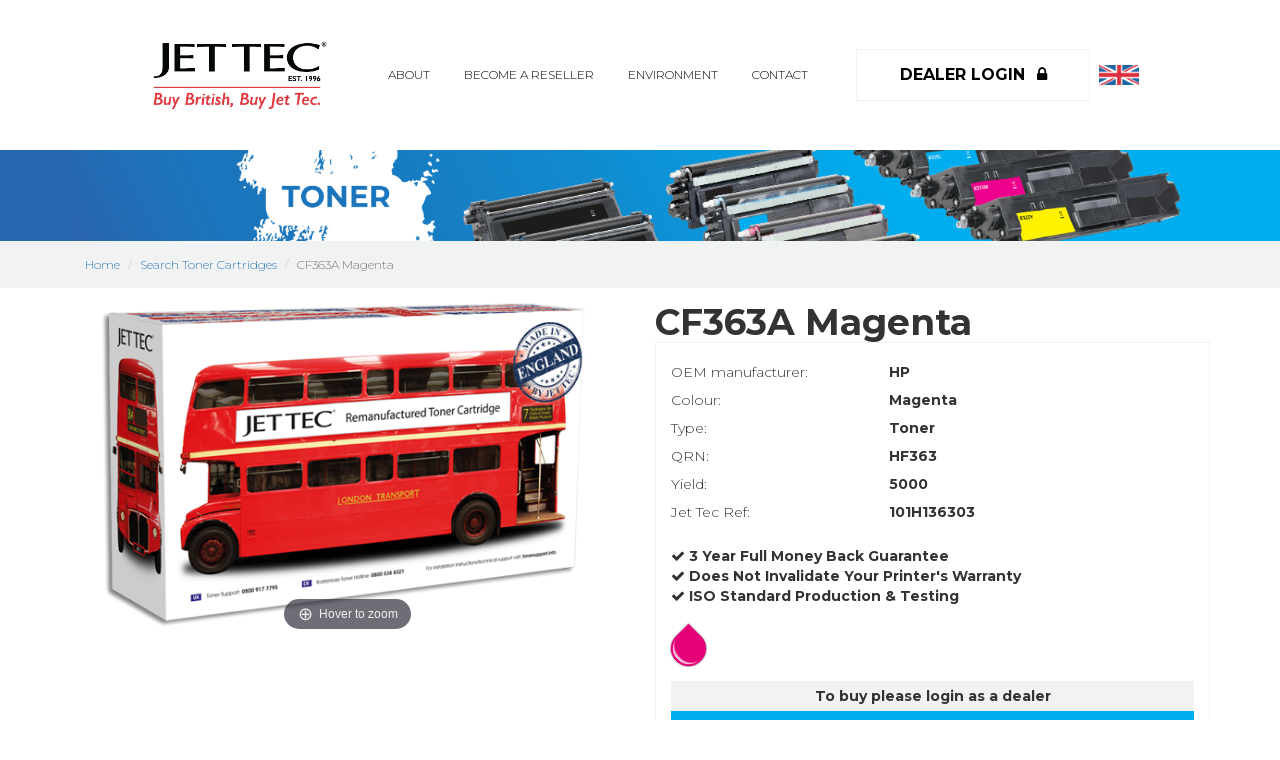

--- FILE ---
content_type: text/html; charset=utf-8
request_url: https://www.jettec.com/product/101h136303
body_size: 4945
content:
<!DOCTYPE html>
<html>
<head>
    <meta charset="utf-8">
    <meta http-equiv="X-UA-Compatible" content="IE=edge">
    <meta name="viewport" content="width=device-width, initial-scale=1">

    <title>CF363A Magenta | Jet Tec</title>

    <link rel="stylesheet" href="https://cdnjs.cloudflare.com/ajax/libs/twitter-bootstrap/3.3.7/css/bootstrap.min.css" integrity="sha256-916EbMg70RQy9LHiGkXzG8hSg9EdNy97GazNG/aiY1w=" crossorigin="anonymous" />
    <link rel="stylesheet" href="https://maxcdn.bootstrapcdn.com/font-awesome/4.7.0/css/font-awesome.min.css">
    <link rel="stylesheet" href="https://cdnjs.cloudflare.com/ajax/libs/Swiper/4.3.5/css/swiper.min.css" integrity="sha256-5txHYF+tGaO7Yzr7e471SDWsWfwva1tRH1oXY5OlQBw=" crossorigin="anonymous" />
    <link href="/Themes/Jettec/content/magiczoomplus/magiczoomplus.css" rel="stylesheet" />
    <link href="https://fonts.googleapis.com/css?family=Montserrat:300,700" rel="stylesheet">
    
    <!-- HTML5 Shim and Respond.js IE8 support of HTML5 elements and media queries -->
    <!-- Leave those next 4 lines if you care about users using IE8 -->
    <!--[if lt IE 9]>
      <script src="https://oss.maxcdn.com/html5shiv/3.7.2/html5shiv.min.js"></script>
      <script src="https://oss.maxcdn.com/respond/1.4.2/respond.min.js"></script>
    <![endif]-->
    <link href="/Themes/Jettec/Content/demo-stylesheet.css" rel="stylesheet" />
    <link rel="apple-touch-icon" sizes="57x57" href="/themes/jettec/content/images/favicons/apple-icon-57x57.png">
    <link rel="apple-touch-icon" sizes="60x60" href="/themes/jettec/content/images/favicons/apple-icon-60x60.png">
    <link rel="apple-touch-icon" sizes="72x72" href="/themes/jettec/content/images/favicons/apple-icon-72x72.png">
    <link rel="apple-touch-icon" sizes="76x76" href="/themes/jettec/content/images/favicons/apple-icon-76x76.png">
    <link rel="apple-touch-icon" sizes="114x114" href="/themes/jettec/content/images/favicons/apple-icon-114x114.png">
    <link rel="apple-touch-icon" sizes="120x120" href="/themes/jettec/content/images/favicons/apple-icon-120x120.png">
    <link rel="apple-touch-icon" sizes="144x144" href="/themes/jettec/content/images/favicons/apple-icon-144x144.png">
    <link rel="apple-touch-icon" sizes="152x152" href="/themes/jettec/content/images/favicons/apple-icon-152x152.png">
    <link rel="apple-touch-icon" sizes="180x180" href="/themes/jettec/content/images/favicons/apple-icon-180x180.png">
    <link rel="icon" type="image/png" sizes="192x192" href="/themes/jettec/content/images/favicons/android-icon-192x192.png">
    <link rel="icon" type="image/png" sizes="32x32" href="/themes/jettec/content/images/favicons/favicon-32x32.png">
    <link rel="icon" type="image/png" sizes="96x96" href="/themes/jettec/content/images/favicons/favicon-96x96.png">
    <link rel="icon" type="image/png" sizes="16x16" href="/themes/jettec/content/images/favicons/favicon-16x16.png">
    <link rel="manifest" href="/themes/jettec/content/images/favicons/manifest.json">
    <meta name="msapplication-TileColor" content="#ffffff">
    <meta name="msapplication-TileImage" content="/themes/jettec/content/images/favicons/ms-icon-144x144.png">
    <meta name="theme-color" content="#ffffff">
    
	<style>
	[id^="crMz"] {height: 0;}
	</style>
</head>
<body>
    <nav class="navbar navbar-default">
        <div class="container-fluid">
            <div class="navbar-container">

                <!-- Brand and toggle get grouped for better mobile display -->
                <div class="navbar-header header-blocks logo-block">
                    <a class="navbar-brand" href="/">
                        <img src="/Themes/Jettec/Content/images/template/logo.png" alt="Jet Tec" class="img-responsive logo" />
                    </a>



                </div>
                <div class="hamburger visible-sm visible-xs" id="hamburger-menu">
                    <i class="fa fa-bars fa-2x" aria-hidden="true"></i>
                </div>
                <!-- Collect the nav links, forms, and other content for toggling -->
                <div class="navbar-collapse text-center" id="bs-example-navbar-collapse-1">
                    <ul class="nav navbar-nav centre-fix " id="hamburger-menu-list">
                        <!--<li><a href="#" class="will-blur">Home</a></li>-->
                        <li><a href="/about-us" class="will-blur">About</a></li>
                        <li><a href="/become-a-reseller" class="will-blur">Become a Reseller</a></li>
                        <li><a href="/environment" class="will-blur">Environment</a></li>
                        <!--<li><a href="#" class="will-blur">Certifications</a></li>-->
                        <li>
                            
                            <a href="/contact-us" class="will-blur">Contact</a>
                        </li>
                        <li class="visible-xs visible-sm"><a href="https://orders.jettec.com"><strong>Dealer Login</strong>&nbsp;&nbsp;&nbsp;<i class="fa fa-lock" aria-hidden="true"></i></a></li>
                    </ul>

                </div><!-- /.navbar-collapse -->
                <div class="navbar-header header-blocks hidden-xs hidden-sm dealer-login">
                    <ul class="nav navbar-nav apull-right">
                        <li><a href="https://orders.jettec.com" class="larger"><strong>Dealer Login</strong>&nbsp;&nbsp;&nbsp;<i class="fa fa-lock" aria-hidden="true"></i></a></li>
                    </ul>
                </div>
            </div><!-- /.container-fluid -->
        </div>
    </nav>
    <style>
        .dealer-login {
            position: relative;
            margin-right: 50px;
        }

            .dealer-login:after {
                content: "";
                width: 15px;                
                position: absolute;
                top: -1px;
                bottom: 0;
                height: 52px;
                width: 40px;
                left: 100%;
                margin-left: 10px;
                z-index: 999;
                background-image: url('/Themes/Jettec/Content/images/template/flag.png');
                background-size: contain;
                background-repeat: no-repeat;
                background-position: center center
            }           
			
			.closed-message {
  text-align: center;
  background: rgb(68,65,67);
  box-sizing: border-box;
  padding: 5px;
  color: rgb(255,255,255);
  font-weight: bold;
  font-size: 16px;
}	
    </style>

    
<div class="container-fluid blue-to-bluer">
    <div class="container">
        <div class="row">
            <div class="col-xs-12">
                <img src="/themes/Jettec/content/images/template/Toner-banner.png" class="img-responsive" />
            </div>
        </div>
    </div>
</div>

<div class="container-fluid bg-grey">
    <div class="container">
        <div class="row">
            <div class="col-xs-12">
                <ol class="breadcrumb">
                    <li><a href="/">Home</a></li>
                    <li><a href="/search/toner">Search Toner Cartridges</a></li>
                    <li class="active">CF363A Magenta</li>
                </ol>
            </div>
        </div>
    </div>
</div>

<div class="container-fluid">
    <div class="container">
        <div class="row">
            <div class="col-xs-12 col-sm-6 col-md-6 flex-middle">
                <a href="https://orders.jettec.com/content/images/thumbs/0000230_c4127x-black.png" class="MagicZoom">
                    <img alt="CF363A Magenta" src="https://orders.jettec.com/content/images/thumbs/0000230_c4127x-black.png" title="CF363A Magenta" class="img-responsive" />
                </a>
            </div>
            <div class="col-xs-12 col-sm-6 col-md-6 product-spec margin-default">
                <h1 class="embolden">
                    CF363A Magenta
                </h1>
                <div class="row">
                    <div class="col-xs-12">
                        <div class="border-grey small-pad">
                            <table class="table table-borderless">
                                <tr>
                                    <td class="col-xs-5">OEM manufacturer:</td>
                                    <td class="col-xs-7">
                                        <strong>HP</strong>
                                    </td>
                                </tr>
                                    <tr>
                                        <td>Colour:</td>
                                        <td>
                                                <strong>Magenta</strong>
                                        </td>
                                    </tr>
                                <tr>
                                    <td>Type:</td>
                                    <td>
                                        <strong>Toner</strong>
                                    </td>
                                </tr>
                                <tr>
                                    <td>QRN:</td>
                                    <td>
                                        <strong>HF363</strong>
                                    </td>
                                </tr>
                                <tr>
                                    <td>Yield:</td>
                                    <td>
                                        <strong>5000</strong>
                                    </td>
                                </tr>
                                <tr>
                                    <td>Jet Tec Ref:</td>
                                    <td>
                                        <strong>101H136303</strong>
                                    </td>
                                </tr>
                            </table>
                            <p class="embolden">
                                <i class="fa fa-check" aria-hidden="true"></i> 3 Year Full Money Back Guarantee <br />
                                <i class="fa fa-check" aria-hidden="true"></i> Does Not Invalidate Your Printer's Warranty<br />
                                <i class="fa fa-check" aria-hidden="true"></i> ISO Standard Production & Testing<br />
                                                                    <div class="colour-pot magenta"></div>
                                                                                            </p>
                            <div class="row">
                                <div class="col-xs-12">
                                    <span class="log-in-to-buy text-center">
                                        To buy please login as a dealer
                                    </span>
                                    <a href="https://orders.jettec.com/hp-toners/#sku-101H136303" target="_blank" class="buy-button">
                                        <i class="fa fa-shopping-basket" aria-hidden="true"></i>&nbsp;&nbsp;
                                        Add to basket
                                    </a>
                                </div>
                            </div>
                        </div>
                    </div>
                </div>
            </div>
        </div>
    </div>
</div>

<div class="container-fluid bg-grey big-pad">
    <div class="container">
        <div class="row">
            <div class="col-xs-12">
                <h2>COMPATIBILITY:</h2>
                        <strong>Colour LaserJet Enterprise:</strong>
M552dn, M553, M553dn, M553n, M553x, M577c, M577dn, M577f, M577z<br />
            </div>
        </div>
    </div>
</div>
<div class="container-fluid  big-pad">
    <div class="container">
        <div class="row">
            <div class="col-xs-12">
                
            </div>
        </div>
    </div>
</div>
<div class="container-fluid  bg-grey">
    <div class="container">
        <div class="row">
            <div class="col-xs-12"></div>
        </div>
    </div>
</div>

<div class="container-fluid  big-pad">
    <div class="container">
        <div class="row flex-middle">
            <div class="col-sm-8 col-xs-12">
                <h2>SUPPORT:</h2>
                For installation and support information,<br />
                please visit <a href="http://www.inksupport.info" class="embolden" title="www.inksupport.info" target="_blank">www.inksupport.info</a>
            </div>
            <div class="col-sm-4 hidden-xs">
                <img src="/Themes/Jettec/Content/images/template/inksupport.png" class="img-responsive pull-right" />
            </div>
        </div>
    </div>
</div>








    <div class="container-fluid" id="uk-leaders">
        <div class="container">
            <div class="row">
                <div class="col-xs-12 text-center">
                    <!-- BOF Snippet footer-uk-banner -->
<div class="snippet" data-name="page-content" data-editable data-id="5" data-controller="snippet">
    We are the <b>UK</b> leaders in remanufactured ink and toner cartridges
</div>
<!-- EOF Snippet footer-uk-banner -->
                </div>
            </div>
        </div>
    </div>

    <footer>
        <div class="container">
            <div class="row">
                <div class="col-xs-12 col-sm-2 col-sm-offset-2">
                    <h3>Partners</h3>
                    <ul class="footer-links">
                        <li><a href="http://www.dci.co.uk/" target="_blank">DCI</a></li>
                        <li><a href="http://www.therecyclingfactory.com/" target="_blank">The Recycling Factory</a></li>
                    </ul>
                    <ul>
                        <li>
                                <div class="social-media-circle pull-left">
                                    <a href="https://www.facebook.com/jettecuk" title="Follow us on Facebook">
                                        <i class="fa fa-facebook" aria-hidden="true"></i>
                                    </a>
                                </div>

                                <div class="social-media-circle pull-left">
                                    <a href="https://twitter.com/Jet_Tec" title="Follow us on Twitter">
                                        <i class="fa fa-twitter" aria-hidden="true"></i>
                                    </a>
                                </div>
                        </li>
                    </ul>
                </div>
                <div class="col-xs-12 col-sm-4">
                    <h3>Contact Us</h3>
                    <ul>
                        <li>Address: Marsh Lane, Boston, PE21 7TX, England</li>
                        <li>Phone: +44 (0)1205 360 033</li>
                        <li>Email: sales@jettec.com</li>
                    </ul>

                    <ul>
                        <li>Address: Ottostrasse 1, 76275, Ettlingen, Deutschland</li>
                        <li>Phone: +49 1743456043</li>
                        <li>Email: sales@jettec.de</li>
                    </ul>
                </div>
                <div class="col-xs-12 col-sm-4">
                    <h3>Quick Links</h3>
                    <ul class="footer-links">
                        <li><a href="https://orders.jettec.com/" title="Dealer Login">Dealer Login</a></li>
                        <li><a href="/search/inkjet" title="Inkjet Cartridges">Inkjet Cartridges</a></li>
                        <li><a href="/search/toner" title="Toner Cartridges">Toner Cartridges</a></li>
                        
                        <li><a href="/#creditations">Certifications</a></li>
                        <li><a href="/terms-and-conditions" title="Terms and Conditions">Terms &amp; Conditions</a></li>
                        <li><a href="/faqs">FAQs</a></li>
                        <li><a href="/guarantee">Our 100% Guarantee</a></li>
                        <li><a href="/cookie-use">Use of Cookies</a></li>
                        
                    </ul>
                </div>
            </div>
            <div class="row">
                <div class="col-xs-12 text-center">
                    <p>
                        &copy; Jet Tec 2026 | Company Registration Number: 175 7389 &bull; V.A.T. Registration Number: GB364 6930 29
                    </p>
                </div>
            </div>
        </div>
    </footer>

    <div class="indicator visible-lg">lg</div>
    <div class="indicator visible-md">md</div>
    <div class="indicator visible-sm">sm</div>
    <div class="indicator visible-xs">xs</div>


    <!-- TODO: Here goes your content! -->
    <!-- Including Bootstrap JS (with its jQuery dependency) so that dynamic components work -->
    <script src="https://ajax.googleapis.com/ajax/libs/jquery/1.11.1/jquery.min.js"></script>
    <script src="https://cdnjs.cloudflare.com/ajax/libs/twitter-bootstrap/3.3.7/js/bootstrap.min.js" integrity="sha256-U5ZEeKfGNOja007MMD3YBI0A3OSZOQbeG6z2f2Y0hu8=" crossorigin="anonymous"></script>
    <script src="https://cdnjs.cloudflare.com/ajax/libs/Swiper/4.3.5/js/swiper.min.js" integrity="sha256-hLjS/hmZ7kErY8ig/ePeWNPURZ1RwJW7e3ECr0OkFHg=" crossorigin="anonymous"></script>
    <script src="/Themes/Jettec/Scripts/Scripts.js"></script>
    <script>
        $(function () {
            $('#hamburger-menu').on('click', function () { $('#hamburger-menu-list').slideToggle(); });
        });

    </script>

    
<script src="/themes/jettec/content/magiczoomplus/magiczoomplus.js"></script>

    



</body>
</html>


--- FILE ---
content_type: text/css
request_url: https://www.jettec.com/Themes/Jettec/Content/demo-stylesheet.css
body_size: 4795
content:
h1 {
    margin: 0;
}

.indicator {
    visibility: hidden;
    position: fixed;
    bottom: 30px;
    left: 0;
    height: 80px;
    width: 100px;
    text-align: center;
    line-height: 80px;
    box-shadow: 0 0 5px 0px rgb(0,0,0);
    font-size: 40px;
    background: white;
}

body {
    font-size: 16px;
    font-family: 'Montserrat', sans-serif;
}

.search-confidence {
    position: relative;
    margin-top: 15px;
}

    .search-confidence::before {
        content: "";
        border: 150px solid transparent;
        border-bottom-width: 35px;
        border-top-width: 0px;
        border-bottom-color: rgb(68,65,67);
        position: absolute;
        left: 50%;
        margin-left: -150px;
        bottom: 100%;
    }

    .search-confidence img {
        max-width: 150px;
    }

    .search-confidence ul {
        list-style-position: inside;
    }

    .search-confidence ul {
        padding-left: 0;
    }

        .search-confidence ul > li {
            width: auto;
            font-weight: bold;
            font-size: 24px;
        }

.icon-label {
    line-height: 35px;
    font-weight: 700;
}

.icon-label a {
    color: rgb(255,255,255);
    text-decoration: none;
    text-transform: uppercase;
}

@media (min-width: 768px) {
    .icon-label:nth-of-type(1) {
        border-left: 1px solid rgb(255,255,255);
    }

    .icon-label:nth-of-type(2) {
        border-left: 1px solid rgb(255,255,255);
        border-right: 1px solid rgb(255,255,255);
    }

    .icon-label:nth-of-type(3) {
        border-right: 1px solid rgb(255,255,255);
    }
}

.icon-label img {
    margin-right: 10px;
}

.flex-middle {
    display: flex;
    align-content: center;
}

.flex-middle-center {
    display: flex;
    align-content: center;
    justify-content: center;
}

.i-am-strong {
    font-weight: 700;
}

.margin-auto {
    margin: auto;
}

.small-pad-no-margin {
    padding: 15px 0;
    margin: 0;
}

.navbar-default .navbar-nav > li > a {
    color: rgb(0,0,0);
    border-top-color: rgb(255,255,255);
    position: relative;
}

    .navbar-default .navbar-nav > li > a:hover::before {
        content: "";
        position: absolute;
        height: 3px;
        background: rgb(241,242,242);
        background: rgb(0,174,239);
        left: 100%;
        right: 50%;
        top: 5px;
        animation: expand 0.5s;
        animation-fill-mode: forwards;
    }

.blur {
    color: transparent !important;
    text-shadow: 0 0 3px rgb(0,0,0);
    transition-duration: 0.5s
}

.navbar-default .navbar-nav > li > a:hover::after {
    content: "";
    position: absolute;
    height: 3px;
    background: rgb(0,174,239);
    left: 50%;
    right: 50%;
    bottom: 5px;
    animation: expand 0.5s;
    animation-fill-mode: forwards;
}

@keyframes expand {
    0% {
        left: 50%;
        right: 50%;
    }

    100% {
        left: 15px;
        right: 15px;
    }
}

.navbar.navbar-default {
    background: initial;
    border: initial;
    border-radius: initial;
    min-height: 150px;
    margin-bottom: 0;
}

    .navbar.navbar-default .container-fluid {
        display: flex;
        align-items: center;
        ajustify-content: center;
        width: 100%;
        height: 150px;
    }

    .navbar.navbar-default .logo {
        max-width: 200px;
    }

.navbar-brand {
    height: initial;
}

.navbar-container {
    width: 80%;
    margin: auto;
    display: flex;
    align-items: center;
    ajustify-content: center;
}

.img-overlay img {
    margin: auto;
}

.header-blocks {
    width: 200px;
    aborder: 1px solid black;
}

.logo-block {
    min-height: 94px;
}

.header-blocks.dealer-login {
    width: 250px;
    border: 1px solid rgb(241,242,242);
    text-align: center;
}

.dealer-login ul {
    width: 100%;
}

.header-blocks.dealer-login:hover {
    background: rgb(0,174,239);
    border: 1px solid rgb(255,255,255);
    transition-duration: 0.5s
}

    .header-blocks.dealer-login:hover .navbar-nav > li > a {
        color: rgb(255,255,255);
    }

        .header-blocks.dealer-login:hover .navbar-nav > li > a:before {
            height: 0;
        }

        .header-blocks.dealer-login:hover .navbar-nav > li > a:after {
            height: 0;
        }

.img-overlay div {
    position: absolute;
    line-height: 30px;
    font-size: 30px;
    top: 50%;
    width: 100%;
    margin-top: -15px;
    color: rgb(255,255,255);
    text-align: center;
    z-index: 2;
}

.navbar-collapse {
    width: calc(100% - 450px);
}

.larger {
    font-size: 16px;
}

.nav.navbar-nav {
    margin: 0 auto;
    float: initial;
    display: inline-block;
}

    .nav.navbar-nav li {
        text-transform: uppercase;
        font-size: 12px;
        float: initial;
        display: inline-block;
    }

@media (min-width: 992px) and (max-width: 1199px) {

    .nav.navbar-nav li {
        font-size: 10px;
    }

    .navbar-container {
        width: initial;
    }
}

@media (max-width: 992px) {
    .header-blocks {
        width: 100%;
    }

    .navbar-container {
        width: 100%;
    }

    .navbar-toggle.collapsed {
        margin-top: 30px;
    }
}

.pad-b-15 {
    padding-bottom: 15px;
}


.big-pad {
    padding: 50px 15px;
}

    .big-pad h2 {
        margin: 0 0 25px 0;
    }

.jumbotron {
    margin-bottom: 10px;
}

.bg-grey {
    background: rgb(241,242,242);
}

.bg-blue {
    background: rgb(0,174,239);
    color: rgb(255,255,255);
}

.bg-black {
    background: rgb(68,65,67);
    color: rgb(255,255,255);
}


.swiper-container {
    height: 300px;
}

    .swiper-container a, .swiper-container a:hover, .swiper-container a:focus, .swiper-container a:active,
    .prod-list a, .prod-list a:hover, .prod-list a:focus, .prod-list a:active {
        color: rgb(0,0,0);
        text-decoration: none;
    }

.banner-container {
    position: absolute;
    top: 50%;
    margin-top: -110px;
    left: 10%;
    z-index: 1000;
    width: 80%;
    text-transform: uppercase;
    color: rgb(255,255,255);
    text-align: left;
    font-family: 'Montserrat', sans-serif;
    height: 220px;
}

.banner-container-sm {
    margin-top: -55px;
    height: 110px;
}

.banner-container-md {
    margin-top: -85px;
    height: 170px;
}

.relative {
    position: relative;
}

.banner-container a {
    border: 1px solid rgb(255,255,255);
    color: rgb(255,255,255);
    font-size: 24px;
    padding: 10px 25px;
    line-height: 70px;
    font-weight: 700;
}

    .banner-container a:hover {
        text-decoration: none;
    }

.banner-container h1 {
    font-size: 50px;
    line-height: 40px;
    font-weight: 700;
}

.banner-strap-line {
    font-size: 60px;
    line-height: 70px;
    font-weight: 300;
    display: block;
}

.banner-strap-line-sm {
    font-size: 40px;
    line-height: 50px;
}

.banner-strap-line-fat {
    font-size: 40px;
    line-height: 50px;
    font-weight: 700;
    display: block;
}

.swiper-container-news {
    width: 120%;
    margin-left: -10%;
}

.full-width {
    width: 100%;
    height: auto;
}

.swiper-container-header,
.swiper-container-news,
.swiper-container {
    position: relative;
}

    .swiper-container-header .swiper-pagination-bullet {
        background: rgb(255,255,255);
        box-shadow: 0 0 5px 0px rgba(0,0,0,0.5);
    }

.overflow-hidden {
    overflow: hidden;
}

.buffer-this-img {
    border-left: 7.5px solid rgb(255,255,255);
    border-right: 7.5px solid rgb(255,255,255);
}

.timeline-TweetList {
    max-height: 300px;
}

footer {
    background: rgb(64,64,66);
    color: rgb(255,255,255);
    font-size: 12px;
}

    footer ul {
        list-style: none;
        padding-left: 0;
    }

    footer h3 {
        font-size: 20px;
    }


    footer .social-media-circle {
        width: 30px;
        height: 30px;
        line-height: 30px;
        text-align: center;
        border-radius: 100%;
        background: rgb(255,255,255);
        color: rgb(64,64,66);
        margin-right: 10px;
    }

#uk-leaders {
    height: 126px;
    display: flex;
    font-size: 24px;
    align-items: center;
    ajustify-content: center;
    background: url('/Themes/Jettec/Content/images/template/uk-bg-l.png') no-repeat, url('/Themes/Jettec/Content/images/template/uk-bg-r.png') no-repeat;
    background-position: left center, right center;
}

    #uk-leaders:before {
        content: "";
    }



@media (max-width: 767px) {
    .navbar.navbar-default, .navbar-container, .navbar.navbar-default .container-fluid {
        min-height: 90px;
        height: 90px;
    }
}


@media (max-width: 991px) {

    .navbar-container {
        margin-bottom: 15px;
    }

    #hamburger-menu {
        line-height: 100px;
        text-align: center;
        float: right;
        margin-right: 25px;
    }

    .navbar-container {
        display: initial;
    }

    .header-blocks {
        width: 50.5%;
        float: left;
    }

    .nav.navbar-nav.centre-fix {
        display: none;
        position: absolute;
        width: 100%;
        z-index: 99;
        background: rgb(241,242,242);
        color: rgb(255,255,255);
        left: 0;
        top: 100%;
        border-top: 2px solid rgb(0,174,239);
        border-bottom: 2px solid rgb(0,174,239);
    }


    .nav.navbar-nav li {
        display: block;
    }

    .navbar-default .navbar-collapse, .navbar-default .navbar-form {
        border: 0px;
    }
}




@media (min-width: 668px) and (max-width: 1199px) {
    .banner-container {
        position: absolute;
        top: 50%;
        margin-top: -80px;
        left: 10%;
        z-index: 1000;
        width: 80%;
        text-transform: uppercase;
        color: rgb(255,255,255);
        text-align: left;
        font-family: 'Montserrat', sans-serif;
        height: 180px;
    }

    .banner-container-sm {
        margin-top: -60px;
        height: 90px;
    }

    .banner-container-md {
        margin-top: -55px;
        height: 150px;
    }

    .banner-container a {
        border: 1px solid rgb(255,255,255);
        color: rgb(255,255,255);
        font-size: 16px;
        padding: 10px 25px;
        line-height: 56px;
        font-weight: 700;
    }

        .banner-container a:hover {
            text-decoration: none;
        }

    .banner-container h1 {
        font-size: 30px;
        line-height: 20px;
        font-weight: 700;
    }

    .banner-strap-line {
        font-size: 40px;
        line-height: 50px;
        font-weight: 300;
        display: block;
    }

    .banner-strap-line-sm {
        font-size: 20px;
        line-height: 30px;
    }

    .banner-strap-line-fat {
        font-size: 20px;
        line-height: 30px;
        font-weight: 700;
        display: block;
    }

    .constrict {
        width: 66%;
        margin: auto;
    }


    #uk-leaders {
        height: 126px;
        display: flex;
        font-size: 24px;
        padding-left: 319px;
        ajustify-content: center;
        background: url('/Themes/Jettec/Content/images/template/uk-bg-l.png') no-repeat;
        background-position: left center;
    }
}

@media (max-width: 767px) {
    #uk-leaders {
        height: 126px;
        display: flex;
        font-size: 24px;
        align-items: center;
        ajustify-content: center;
        background: rgb(0,172,239);
        color: rgb(255,255,255);
    }
}


.blue-to-bluer {
    /* Permalink - use to edit and share this gradient: http://colorzilla.com/gradient-editor/#2569b2+0,2569b2+51,00aeef+51,00aeef+100 */
    background: #2766B1; /* Old browsers */
    background: -moz-linear-gradient(left, #2766B1 0%, #2766B1 51%, #00aeef 51%, #00aeef 100%); /* FF3.6-15 */
    background: -webkit-linear-gradient(left, #2766B1 0%,#2766B1 51%,#00aeef 51%,#00aeef 100%); /* Chrome10-25,Safari5.1-6 */
    background: linear-gradient(to right, #2766B1 0%,#2766B1 51%,#00aeef 51%,#00aeef 100%); /* W3C, IE10+, FF16+, Chrome26+, Opera12+, Safari7+ */
}

.blueish-toblueisher {
    /*246CB4*/
    background: #2569B2; /* Old browsers */
    background: -moz-linear-gradient(left, #2569B2 0%, #2569B2 51%, #00aeef 51%, #00aeef 100%); /* FF3.6-15 */
    background: -webkit-linear-gradient(left, #2569B2 0%,#2569B2 51%,#00aeef 51%,#00aeef 100%); /* Chrome10-25,Safari5.1-6 */
    background: linear-gradient(to right, #2569B2 0%,#2569B2 51%,#00aeef 51%,#00aeef 100%); /* W3C, IE10+, FF16+, Chrome26+, Opera12+, Safari7+ */
}

.green-to-greener {
    background: #1B713E; /* Old browsers */
    background: -moz-linear-gradient(left, #1B713E 0%, #1B713E 51%, #70A334 51%, #70A334 100%); /* FF3.6-15 */
    background: -webkit-linear-gradient(left, #1B713E 0%,#1B713E 51%,#70A334 51%,#70A334 100%); /* Chrome10-25,Safari5.1-6 */
    background: linear-gradient(to right, #1B713E 0%,#1B713E 51%,#70A334 51%,#70A334 100%); /* W3C, IE10+, FF16+, Chrome26+, Opera12+, Safari7+ */
}

.product-spec {
    font-size: 14px;
    margin-bottom: 15px;
}

.breadcrumb {
    padding-top: 15px;
    padding-bottom: 15px;
    font-size: 12px;
}

ol.breadcrumb {
    margin-bottom: 0px;
    background: initial;
}

.border-grey {
    border: 1px solid rgb(241,242,242);
}

.small-pad {
    padding: 15px;
}


.table-borderless > tbody > tr > td,
.table-borderless > tbody > tr > th,
.table-borderless > tfoot > tr > td,
.table-borderless > tfoot > tr > th,
.table-borderless > thead > tr > td,
.table-borderless > thead > tr > th {
    border: none;
    padding: 4px 0;
}

.embolden {
    font-weight: 700;
}

.uppercase {
    text-transform: uppercase;
}

.medium-pad {
    padding: 15px;
}

.log-in-to-buy {
    background: rgb(241,242,242);
    display: block;
    padding: 5px;
    font-weight: 700;
}

.colour-pot {
    margin-top: 15px;
    width: 35px;
    height: 35px;
    display: inline-block;
    transform: rotate(-45deg);
    border-radius: 100% 10% 100% 100%;
    box-shadow: 0 0 0px 1px rgba(0,0,0,0.2);
    position: relative;
}


    .colour-pot::before {
        content: "";
        position: absolute;
        top: 2px;
        left: 2px;
        width: 31px;
        height: 31px;
        border-left: 3px solid rgba(255,255,255,0.7);
        z-index: 999;
        border-radius: 100% 10% 100% 100%;
    }

    .colour-pot.black {
        background: rgb(0,0,0);
    }

    .colour-pot.cyan {
        background: rgb(0,157,235);
    }

    .colour-pot.magenta {
        background: rgb(228,0,121);
    }

    .colour-pot.yellow {
        background: rgb(255,243,0);
    }

.buy-button {
    display: block;
    background: rgb(0,174,239);
    color: rgb(255,255,255);
    text-transform: uppercase;
    text-align: center;
    padding: 10px;
    font-size: 24px;
    font-weight: 700;
}

.search-button {
    display: inline-block;
    background: rgb(0,174,239);
    color: rgb(255,255,255);
    text-transform: uppercase;
    text-align: center;
    height: 34px;
    line-height: 34px;
    padding-left: 15px;
    padding-right: 15px;
    font-size: 14px;
}

    .buy-button:hover, .buy-button:focus, .buy-button:active, .search-button:hover, .search-button:focus, .search-button:active {
        text-decoration: none;
        color: rgb(255,255,255);
    }

#map {
    margin-top: 15px;
    width: 100%;
    height: 500px;
}

.form-control, .btn {
    border-radius: 0;
}

.btn-primary {
    background: #00AEEF;
    border-color: #00AEEF;
}

#my-home-coords {
    text-transform: uppercase;
}


.margin-default {
    margin-top: 15px;
    margin-bottom: 15px;
}


@media (max-width: 767px) {
    .margin-xs-15 {
        margin-top: 15px;
        margin-bottom: 15px;
    }

    #map {
        height: 400px;
    }

    .search-button {
        display: block;
    }
}

.home-carousel {
    max-height: 170px;
}


@media (max-width: 767px) {
    .flex-middle-xs-off {
        display: block !important;
        align-items: initial;
    }
}

.vertical-navigation > .swiper-pagination-bullets {
    right: initial;
    top: initial;
    -webkit-transform: translate3d(0,-50%,0);
    transform: translate3d(0,-50%,0);
    width: calc(100% - 30px);
}

    .vertical-navigation > .swiper-pagination-bullets .swiper-pagination-bullet {
        margin: 0 4px;
        display: inline-block;
    }


.display-none {
    display: none;
}

.cn {
    display: flex;
    justify-content: center;
    align-items: center;
}

.swiper-container-certifications {
    width: 100%;
    height: 300px;
    overflow: hidden;
}

@media (max-width: 767px) {
    .swiper-container-certifications {
        height: 200px;
        margin-bottom: 50px;
    }
}

.swiper-container-certifications .swiper-slide {
    text-align: center;
    font-size: 18px;
    /* Center slide text vertically */
    display: -webkit-box;
    display: -ms-flexbox;
    display: -webkit-flex;
    display: flex;
    -webkit-box-pack: center;
    -ms-flex-pack: center;
    -webkit-justify-content: center;
    justify-content: center;
    -webkit-box-align: center;
    -ms-flex-align: center;
    -webkit-align-items: center;
    align-items: center;
}

.footer-links a {
    color: rgb(255,255,255);
    text-decoration: none;
}


.font-10 {
    font-size: 10px;
}

.font-12 {
    font-size: 12px;
}

.font-14 {
    font-size: 14px;
}

.font-16 {
    font-size: 16px;
}

.font-20 {
    font-size: 20px;
}

.font-24 {
    font-size: 24px;
}

.font-36 {
    font-size: 36px;
}

.font-48 {
    font-size: 48px;
}


--- FILE ---
content_type: application/javascript
request_url: https://www.jettec.com/Themes/Jettec/Scripts/Scripts.js
body_size: 16467
content:
(function (B, p) {
    var r = function (a) { return a }, C = function () { return !0 }, k = function () { }, x = typeof p, A = { "": r }, e = {
        createLambda: function (a) {
            if (null == a) return r; if ("string" === typeof a) {
                var b = A[a]; if (null != b) return b; if (-1 === a.indexOf("=>")) { for (var c = RegExp("[$]+", "g"), b = 0, f; null != (f = c.exec(a));)f = f[0].length, f > b && (b = f); c = []; for (f = 1; f <= b; f++) { for (var d = "", e = 0; e < f; e++)d += "$"; c.push(d) } b = Array.prototype.join.call(c, ","); b = new Function(b, "return " + a) } else b = a.match(/^[(\s]*([^()]*?)[)\s]*=>(.*)/), b = new Function(b[1],
                    "return " + b[2]); return A[a] = b
            } return a
        }, isIEnumerable: function (a) { if (typeof Enumerator !== x) try { return new Enumerator(a), !0 } catch (b) { } return !1 }, defineProperty: null != Object.defineProperties ? function (a, b, c) { Object.defineProperty(a, b, { enumerable: !1, configurable: !0, writable: !0, value: c }) } : function (a, b, c) { a[b] = c }, compare: function (a, b) { return a === b ? 0 : a > b ? 1 : -1 }, dispose: function (a) { null != a && a.dispose() }
    }, g = function (a, b, c) {
        var f = new D, d = 0; this.current = f.current; this.moveNext = function () {
            try {
                switch (d) {
                    case 0: d =
                        1, a(); case 1: if (b.apply(f)) return !0; this.dispose(); return !1; case 2: return !1
                }
            } catch (c) { throw this.dispose(), c; }
        }; this.dispose = function () { if (1 == d) try { c() } finally { d = 2 } }
    }, D = function () { var a = null; this.current = function () { return a }; this.yieldReturn = function (b) { a = b; return !0 }; this.yieldBreak = function () { return !1 } }, d = function (a) { this.getEnumerator = a }; d.Utils = {}; d.Utils.createLambda = function (a) { return e.createLambda(a) }; d.Utils.createEnumerable = function (a) { return new d(a) }; d.Utils.createEnumerator = function (a,
        b, c) { return new g(a, b, c) }; d.Utils.extendTo = function (a) { var b = a.prototype; a === Array ? (a = m.prototype, e.defineProperty(b, "getSource", function () { return this })) : (a = d.prototype, e.defineProperty(b, "getEnumerator", function () { return d.from(this).getEnumerator() })); for (var c in a) { var f = a[c]; if (b[c] != f) { if (null != b[c] && (c += "ByLinq", b[c] == f)) continue; f instanceof Function && e.defineProperty(b, c, f) } } }; d.choice = function () {
            var a = arguments; return new d(function () {
                return new g(function () {
                    a = a[0] instanceof Array ? a[0] :
                        null != a[0].getEnumerator ? a[0].toArray() : a
                }, function () { return this.yieldReturn(a[Math.floor(Math.random() * a.length)]) }, k)
            })
        }; d.cycle = function () { var a = arguments; return new d(function () { var b = 0; return new g(function () { a = a[0] instanceof Array ? a[0] : null != a[0].getEnumerator ? a[0].toArray() : a }, function () { b >= a.length && (b = 0); return this.yieldReturn(a[b++]) }, k) }) }; d.empty = function () { return new d(function () { return new g(k, function () { return !1 }, k) }) }; d.from = function (a) {
            if (null == a) return d.empty(); if (a instanceof
                d) return a; if ("number" == typeof a || "boolean" == typeof a) return d.repeat(a, 1); if ("string" == typeof a) return new d(function () { var b = 0; return new g(k, function () { return b < a.length ? this.yieldReturn(a.charAt(b++)) : !1 }, k) }); if ("function" != typeof a) {
                    if ("number" == typeof a.length) return new m(a); if (!(a instanceof Object) && e.isIEnumerable(a)) return new d(function () { var b = !0, c; return new g(function () { c = new Enumerator(a) }, function () { b ? b = !1 : c.moveNext(); return c.atEnd() ? !1 : this.yieldReturn(c.item()) }, k) }); if ("object" ===
                        typeof Windows && "function" === typeof a.first) return new d(function () { var b = !0, c; return new g(function () { c = a.first() }, function () { b ? b = !1 : c.moveNext(); return c.hasCurrent ? this.yieldReturn(c.current) : this.yieldBreak() }, k) })
                } return new d(function () { var b = [], c = 0; return new g(function () { for (var c in a) { var d = a[c]; d instanceof Function || !Object.prototype.hasOwnProperty.call(a, c) || b.push({ key: c, value: d }) } }, function () { return c < b.length ? this.yieldReturn(b[c++]) : !1 }, k) })
        }; d.make = function (a) {
            return d.repeat(a,
                1)
        }; d.matches = function (a, b, c) { null == c && (c = ""); b instanceof RegExp && (c += b.ignoreCase ? "i" : "", c += b.multiline ? "m" : "", b = b.source); -1 === c.indexOf("g") && (c += "g"); return new d(function () { var f; return new g(function () { f = RegExp(b, c) }, function () { var b = f.exec(a); return b ? this.yieldReturn(b) : !1 }, k) }) }; d.range = function (a, b, c) { null == c && (c = 1); return new d(function () { var f, d = 0; return new g(function () { f = a - c }, function () { return d++ < b ? this.yieldReturn(f += c) : this.yieldBreak() }, k) }) }; d.rangeDown = function (a, b, c) {
            null == c &&
                (c = 1); return new d(function () { var f, d = 0; return new g(function () { f = a + c }, function () { return d++ < b ? this.yieldReturn(f -= c) : this.yieldBreak() }, k) })
        }; d.rangeTo = function (a, b, c) { null == c && (c = 1); return a < b ? new d(function () { var f; return new g(function () { f = a - c }, function () { var a = f += c; return a <= b ? this.yieldReturn(a) : this.yieldBreak() }, k) }) : new d(function () { var f; return new g(function () { f = a + c }, function () { var a = f -= c; return a >= b ? this.yieldReturn(a) : this.yieldBreak() }, k) }) }; d.repeat = function (a, b) {
            return null != b ? d.repeat(a).take(b) :
                new d(function () { return new g(k, function () { return this.yieldReturn(a) }, k) })
        }; d.repeatWithFinalize = function (a, b) { a = e.createLambda(a); b = e.createLambda(b); return new d(function () { var c; return new g(function () { c = a() }, function () { return this.yieldReturn(c) }, function () { null != c && (b(c), c = null) }) }) }; d.generate = function (a, b) { if (null != b) return d.generate(a).take(b); a = e.createLambda(a); return new d(function () { return new g(k, function () { return this.yieldReturn(a()) }, k) }) }; d.toInfinity = function (a, b) {
            null == a && (a =
                0); null == b && (b = 1); return new d(function () { var c; return new g(function () { c = a - b }, function () { return this.yieldReturn(c += b) }, k) })
        }; d.toNegativeInfinity = function (a, b) { null == a && (a = 0); null == b && (b = 1); return new d(function () { var c; return new g(function () { c = a + b }, function () { return this.yieldReturn(c -= b) }, k) }) }; d.unfold = function (a, b) { b = e.createLambda(b); return new d(function () { var c = !0, f; return new g(k, function () { if (c) return c = !1, f = a, this.yieldReturn(f); f = b(f); return this.yieldReturn(f) }, k) }) }; d.defer = function (a) {
            return new d(function () {
                var b;
                return new g(function () { b = d.from(a()).getEnumerator() }, function () { return b.moveNext() ? this.yieldReturn(b.current()) : this.yieldBreak() }, function () { e.dispose(b) })
            })
        }; d.prototype.traverseBreadthFirst = function (a, b) {
            var c = this; a = e.createLambda(a); b = e.createLambda(b); return new d(function () {
                var f, h = 0, l = []; return new g(function () { f = c.getEnumerator() }, function () {
                    for (; ;) {
                        if (f.moveNext()) return l.push(f.current()), this.yieldReturn(b(f.current(), h)); var c = d.from(l).selectMany(function (b) { return a(b) }); if (c.any()) h++ ,
                            l = [], e.dispose(f), f = c.getEnumerator(); else return !1
                    }
                }, function () { e.dispose(f) })
            })
        }; d.prototype.traverseDepthFirst = function (a, b) { var c = this; a = e.createLambda(a); b = e.createLambda(b); return new d(function () { var f = [], h; return new g(function () { h = c.getEnumerator() }, function () { for (; ;) { if (h.moveNext()) { var c = b(h.current(), f.length); f.push(h); h = d.from(a(h.current())).getEnumerator(); return this.yieldReturn(c) } if (0 >= f.length) return !1; e.dispose(h); h = f.pop() } }, function () { try { e.dispose(h) } finally { d.from(f).forEach(function (a) { a.dispose() }) } }) }) };
    d.prototype.flatten = function () { var a = this; return new d(function () { var b, c = null; return new g(function () { b = a.getEnumerator() }, function () { for (; ;) { if (null != c) { if (c.moveNext()) return this.yieldReturn(c.current()); c = null } if (b.moveNext()) if (b.current() instanceof Array) { e.dispose(c); c = d.from(b.current()).selectMany(r).flatten().getEnumerator(); continue } else return this.yieldReturn(b.current()); return !1 } }, function () { try { e.dispose(b) } finally { e.dispose(c) } }) }) }; d.prototype.pairwise = function (a) {
        var b = this; a =
            e.createLambda(a); return new d(function () { var c; return new g(function () { c = b.getEnumerator(); c.moveNext() }, function () { var b = c.current(); return c.moveNext() ? this.yieldReturn(a(b, c.current())) : !1 }, function () { e.dispose(c) }) })
    }; d.prototype.scan = function (a, b) {
        var c; null == b ? (b = e.createLambda(a), c = !1) : (b = e.createLambda(b), c = !0); var f = this; return new d(function () {
            var d, l, n = !0; return new g(function () { d = f.getEnumerator() }, function () {
                if (n) {
                    n = !1; if (c) return this.yieldReturn(l = a); if (d.moveNext()) return this.yieldReturn(l =
                        d.current())
                } return d.moveNext() ? this.yieldReturn(l = b(l, d.current())) : !1
            }, function () { e.dispose(d) })
        })
    }; d.prototype.select = function (a) { a = e.createLambda(a); if (1 >= a.length) return new t(this, null, a); var b = this; return new d(function () { var c, d = 0; return new g(function () { c = b.getEnumerator() }, function () { return c.moveNext() ? this.yieldReturn(a(c.current(), d++)) : !1 }, function () { e.dispose(c) }) }) }; d.prototype.selectMany = function (a, b) {
        var c = this; a = e.createLambda(a); null == b && (b = function (a, b) { return b }); b = e.createLambda(b);
        return new d(function () { var f, h = p, l = 0; return new g(function () { f = c.getEnumerator() }, function () { if (h === p && !f.moveNext()) return !1; do { if (null == h) { var c = a(f.current(), l++); h = d.from(c).getEnumerator() } if (h.moveNext()) return this.yieldReturn(b(f.current(), h.current())); e.dispose(h); h = null } while (f.moveNext()); return !1 }, function () { try { e.dispose(f) } finally { e.dispose(h) } }) })
    }; d.prototype.where = function (a) {
        a = e.createLambda(a); if (1 >= a.length) return new u(this, a); var b = this; return new d(function () {
            var c, d = 0; return new g(function () {
                c =
                    b.getEnumerator()
            }, function () { for (; c.moveNext();)if (a(c.current(), d++)) return this.yieldReturn(c.current()); return !1 }, function () { e.dispose(c) })
        })
    }; d.prototype.choose = function (a) { a = e.createLambda(a); var b = this; return new d(function () { var c, d = 0; return new g(function () { c = b.getEnumerator() }, function () { for (; c.moveNext();) { var b = a(c.current(), d++); if (null != b) return this.yieldReturn(b) } return this.yieldBreak() }, function () { e.dispose(c) }) }) }; d.prototype.ofType = function (a) {
        var b; switch (a) {
            case Number: b = "number";
                break; case String: b = "string"; break; case Boolean: b = "boolean"; break; case Function: b = "function"; break; default: b = null
        }return null === b ? this.where(function (b) { return b instanceof a }) : this.where(function (a) { return typeof a === b })
    }; d.prototype.zip = function () {
        var a = arguments, b = e.createLambda(arguments[arguments.length - 1]), c = this; if (2 == arguments.length) {
            var f = arguments[0]; return new d(function () {
                var a, l, n = 0; return new g(function () { a = c.getEnumerator(); l = d.from(f).getEnumerator() }, function () {
                    return a.moveNext() &&
                        l.moveNext() ? this.yieldReturn(b(a.current(), l.current(), n++)) : !1
                }, function () { try { e.dispose(a) } finally { e.dispose(l) } })
            })
        } return new d(function () {
            var f, l = 0; return new g(function () { var b = d.make(c).concat(d.from(a).takeExceptLast().select(d.from)).select(function (a) { return a.getEnumerator() }).toArray(); f = d.from(b) }, function () { if (f.all(function (a) { return a.moveNext() })) { var a = f.select(function (a) { return a.current() }).toArray(); a.push(l++); return this.yieldReturn(b.apply(null, a)) } return this.yieldBreak() },
                function () { d.from(f).forEach(e.dispose) })
        })
    }; d.prototype.merge = function () { var a = arguments, b = this; return new d(function () { var c, f = -1; return new g(function () { c = d.make(b).concat(d.from(a).select(d.from)).select(function (a) { return a.getEnumerator() }).toArray() }, function () { for (; 0 < c.length;) { f = f >= c.length - 1 ? 0 : f + 1; var a = c[f]; if (a.moveNext()) return this.yieldReturn(a.current()); a.dispose(); c.splice(f--, 1) } return this.yieldBreak() }, function () { d.from(c).forEach(e.dispose) }) }) }; d.prototype.join = function (a, b,
        c, f, h) { b = e.createLambda(b); c = e.createLambda(c); f = e.createLambda(f); h = e.createLambda(h); var l = this; return new d(function () { var n, q, k = null, m = 0; return new g(function () { n = l.getEnumerator(); q = d.from(a).toLookup(c, r, h) }, function () { for (; ;) { if (null != k) { var a = k[m++]; if (a !== p) return this.yieldReturn(f(n.current(), a)); m = 0 } if (n.moveNext()) a = b(n.current()), k = q.get(a).toArray(); else return !1 } }, function () { e.dispose(n) }) }) }; d.prototype.groupJoin = function (a, b, c, f, h) {
            b = e.createLambda(b); c = e.createLambda(c); f = e.createLambda(f);
            h = e.createLambda(h); var l = this; return new d(function () { var n = l.getEnumerator(), q = null; return new g(function () { n = l.getEnumerator(); q = d.from(a).toLookup(c, r, h) }, function () { if (n.moveNext()) { var a = q.get(b(n.current())); return this.yieldReturn(f(n.current(), a)) } return !1 }, function () { e.dispose(n) }) })
        }; d.prototype.all = function (a) { a = e.createLambda(a); var b = !0; this.forEach(function (c) { if (!a(c)) return b = !1 }); return b }; d.prototype.any = function (a) {
            a = e.createLambda(a); var b = this.getEnumerator(); try {
                if (0 == arguments.length) return b.moveNext();
                for (; b.moveNext();)if (a(b.current())) return !0; return !1
            } finally { e.dispose(b) }
        }; d.prototype.isEmpty = function () { return !this.any() }; d.prototype.concat = function () {
            var a = this; if (1 == arguments.length) { var b = arguments[0]; return new d(function () { var c, h; return new g(function () { c = a.getEnumerator() }, function () { if (null == h) { if (c.moveNext()) return this.yieldReturn(c.current()); h = d.from(b).getEnumerator() } return h.moveNext() ? this.yieldReturn(h.current()) : !1 }, function () { try { e.dispose(c) } finally { e.dispose(h) } }) }) } var c =
                arguments; return new d(function () { var b; return new g(function () { b = d.make(a).concat(d.from(c).select(d.from)).select(function (a) { return a.getEnumerator() }).toArray() }, function () { for (; 0 < b.length;) { var a = b[0]; if (a.moveNext()) return this.yieldReturn(a.current()); a.dispose(); b.splice(0, 1) } return this.yieldBreak() }, function () { d.from(b).forEach(e.dispose) }) })
        }; d.prototype.insert = function (a, b) {
            var c = this; return new d(function () {
                var f, h, l = 0, n = !1; return new g(function () { f = c.getEnumerator(); h = d.from(b).getEnumerator() },
                    function () { return l == a && h.moveNext() ? (n = !0, this.yieldReturn(h.current())) : f.moveNext() ? (l++ , this.yieldReturn(f.current())) : !n && h.moveNext() ? this.yieldReturn(h.current()) : !1 }, function () { try { e.dispose(f) } finally { e.dispose(h) } })
            })
        }; d.prototype.alternate = function (a) {
            var b = this; return new d(function () {
                var c, f, h, l; return new g(function () { h = a instanceof Array || null != a.getEnumerator ? d.from(d.from(a).toArray()) : d.make(a); f = b.getEnumerator(); f.moveNext() && (c = f.current()) }, function () {
                    for (; ;) {
                        if (null != l) {
                            if (l.moveNext()) return this.yieldReturn(l.current());
                            l = null
                        } if (null == c && f.moveNext()) c = f.current(), l = h.getEnumerator(); else { if (null != c) { var a = c; c = null; return this.yieldReturn(a) } return this.yieldBreak() }
                    }
                }, function () { try { e.dispose(f) } finally { e.dispose(l) } })
            })
        }; d.prototype.contains = function (a, b) { b = e.createLambda(b); var c = this.getEnumerator(); try { for (; c.moveNext();)if (b(c.current()) === a) return !0; return !1 } finally { e.dispose(c) } }; d.prototype.defaultIfEmpty = function (a) {
            var b = this; a === p && (a = null); return new d(function () {
                var c, d = !0; return new g(function () {
                    c =
                        b.getEnumerator()
                }, function () { return c.moveNext() ? (d = !1, this.yieldReturn(c.current())) : d ? (d = !1, this.yieldReturn(a)) : !1 }, function () { e.dispose(c) })
            })
        }; d.prototype.distinct = function (a) { return this.except(d.empty(), a) }; d.prototype.distinctUntilChanged = function (a) {
            a = e.createLambda(a); var b = this; return new d(function () {
                var c, d, h; return new g(function () { c = b.getEnumerator() }, function () { for (; c.moveNext();) { var b = a(c.current()); if (h) return h = !1, d = b, this.yieldReturn(c.current()); if (d !== b) return d = b, this.yieldReturn(c.current()) } return this.yieldBreak() },
                    function () { e.dispose(c) })
            })
        }; d.prototype.except = function (a, b) { b = e.createLambda(b); var c = this; return new d(function () { var f, h; return new g(function () { f = c.getEnumerator(); h = new v(b); d.from(a).forEach(function (a) { h.add(a) }) }, function () { for (; f.moveNext();) { var a = f.current(); if (!h.contains(a)) return h.add(a), this.yieldReturn(a) } return !1 }, function () { e.dispose(f) }) }) }; d.prototype.intersect = function (a, b) {
            b = e.createLambda(b); var c = this; return new d(function () {
                var f, h, l; return new g(function () {
                    f = c.getEnumerator();
                    h = new v(b); d.from(a).forEach(function (a) { h.add(a) }); l = new v(b)
                }, function () { for (; f.moveNext();) { var a = f.current(); if (!l.contains(a) && h.contains(a)) return l.add(a), this.yieldReturn(a) } return !1 }, function () { e.dispose(f) })
            })
        }; d.prototype.sequenceEqual = function (a, b) { b = e.createLambda(b); var c = this.getEnumerator(); try { var f = d.from(a).getEnumerator(); try { for (; c.moveNext();)if (!f.moveNext() || b(c.current()) !== b(f.current())) return !1; return f.moveNext() ? !1 : !0 } finally { e.dispose(f) } } finally { e.dispose(c) } }; d.prototype.union =
            function (a, b) { b = e.createLambda(b); var c = this; return new d(function () { var f, h, l; return new g(function () { f = c.getEnumerator(); l = new v(b) }, function () { var b; if (h === p) { for (; f.moveNext();)if (b = f.current(), !l.contains(b)) return l.add(b), this.yieldReturn(b); h = d.from(a).getEnumerator() } for (; h.moveNext();)if (b = h.current(), !l.contains(b)) return l.add(b), this.yieldReturn(b); return !1 }, function () { try { e.dispose(f) } finally { e.dispose(h) } }) }) }; d.prototype.orderBy = function (a) { return new s(this, a, !1) }; d.prototype.orderByDescending =
                function (a) { return new s(this, a, !0) }; d.prototype.reverse = function () { var a = this; return new d(function () { var b, c; return new g(function () { b = a.toArray(); c = b.length }, function () { return 0 < c ? this.yieldReturn(b[--c]) : !1 }, k) }) }; d.prototype.shuffle = function () { var a = this; return new d(function () { var b; return new g(function () { b = a.toArray() }, function () { if (0 < b.length) { var a = Math.floor(Math.random() * b.length); return this.yieldReturn(b.splice(a, 1)[0]) } return !1 }, k) }) }; d.prototype.weightedSample = function (a) {
                    a = e.createLambda(a);
                    var b = this; return new d(function () { var c, d = 0; return new g(function () { c = b.choose(function (b) { var c = a(b); if (0 >= c) return null; d += c; return { value: b, bound: d } }).toArray() }, function () { if (0 < c.length) { for (var a = Math.floor(Math.random() * d) + 1, b = -1, e = c.length; 1 < e - b;) { var g = Math.floor((b + e) / 2); c[g].bound >= a ? e = g : b = g } return this.yieldReturn(c[e].value) } return this.yieldBreak() }, k) })
                }; d.prototype.groupBy = function (a, b, c, f) {
                    var h = this; a = e.createLambda(a); b = e.createLambda(b); null != c && (c = e.createLambda(c)); f = e.createLambda(f);
                    return new d(function () { var d; return new g(function () { d = h.toLookup(a, b, f).toEnumerable().getEnumerator() }, function () { for (; d.moveNext();)return null == c ? this.yieldReturn(d.current()) : this.yieldReturn(c(d.current().key(), d.current())); return !1 }, function () { e.dispose(d) }) })
                }; d.prototype.partitionBy = function (a, b, c, f) {
                    var h = this; a = e.createLambda(a); b = e.createLambda(b); f = e.createLambda(f); var l; null == c ? (l = !1, c = function (a, b) { return new y(a, b) }) : (l = !0, c = e.createLambda(c)); return new d(function () {
                        var n, q, k,
                            m = []; return new g(function () { n = h.getEnumerator(); n.moveNext() && (q = a(n.current()), k = f(q), m.push(b(n.current()))) }, function () { for (var h; !0 == (h = n.moveNext());)if (k === f(a(n.current()))) m.push(b(n.current())); else break; if (0 < m.length) { var e = l ? c(q, d.from(m)) : c(q, m); h ? (q = a(n.current()), k = f(q), m = [b(n.current())]) : m = []; return this.yieldReturn(e) } return !1 }, function () { e.dispose(n) })
                    })
                }; d.prototype.buffer = function (a) {
                    var b = this; return new d(function () {
                        var c; return new g(function () { c = b.getEnumerator() }, function () {
                            for (var b =
                                [], d = 0; c.moveNext();)if (b.push(c.current()), ++d >= a) return this.yieldReturn(b); return 0 < b.length ? this.yieldReturn(b) : !1
                        }, function () { e.dispose(c) })
                    })
                }; d.prototype.aggregate = function (a, b, c) { c = e.createLambda(c); return c(this.scan(a, b, c).last()) }; d.prototype.average = function (a) { a = e.createLambda(a); var b = 0, c = 0; this.forEach(function (d) { b += a(d); ++c }); return b / c }; d.prototype.count = function (a) { a = null == a ? C : e.createLambda(a); var b = 0; this.forEach(function (c, d) { a(c, d) && ++b }); return b }; d.prototype.max = function (a) {
                    null ==
                        a && (a = r); return this.select(a).aggregate(function (a, c) { return a > c ? a : c })
                }; d.prototype.min = function (a) { null == a && (a = r); return this.select(a).aggregate(function (a, c) { return a < c ? a : c }) }; d.prototype.maxBy = function (a) { a = e.createLambda(a); return this.aggregate(function (b, c) { return a(b) > a(c) ? b : c }) }; d.prototype.minBy = function (a) { a = e.createLambda(a); return this.aggregate(function (b, c) { return a(b) < a(c) ? b : c }) }; d.prototype.sum = function (a) { null == a && (a = r); return this.select(a).aggregate(0, function (a, c) { return a + c }) };
    d.prototype.elementAt = function (a) { var b, c = !1; this.forEach(function (d, h) { if (h == a) return b = d, c = !0, !1 }); if (!c) throw Error("index is less than 0 or greater than or equal to the number of elements in source."); return b }; d.prototype.elementAtOrDefault = function (a, b) { b === p && (b = null); var c, d = !1; this.forEach(function (b, e) { if (e == a) return c = b, d = !0, !1 }); return d ? c : b }; d.prototype.first = function (a) {
        if (null != a) return this.where(a).first(); var b, c = !1; this.forEach(function (a) { b = a; c = !0; return !1 }); if (!c) throw Error("first:No element satisfies the condition.");
        return b
    }; d.prototype.firstOrDefault = function (a, b) { if (a !== p) { if ("function" === typeof a || "function" === typeof e.createLambda(a)) return this.where(a).firstOrDefault(p, b); b = a } var c, d = !1; this.forEach(function (a) { c = a; d = !0; return !1 }); return d ? c : b }; d.prototype.last = function (a) { if (null != a) return this.where(a).last(); var b, c = !1; this.forEach(function (a) { c = !0; b = a }); if (!c) throw Error("last:No element satisfies the condition."); return b }; d.prototype.lastOrDefault = function (a, b) {
        if (a !== p) {
            if ("function" === typeof a ||
                "function" === typeof e.createLambda(a)) return this.where(a).lastOrDefault(p, b); b = a
        } var c, d = !1; this.forEach(function (a) { d = !0; c = a }); return d ? c : b
    }; d.prototype.single = function (a) { if (null != a) return this.where(a).single(); var b, c = !1; this.forEach(function (a) { if (c) throw Error("single:sequence contains more than one element."); c = !0; b = a }); if (!c) throw Error("single:No element satisfies the condition."); return b }; d.prototype.singleOrDefault = function (a, b) {
        b === p && (b = null); if (null != a) return this.where(a).singleOrDefault(null,
            b); var c, d = !1; this.forEach(function (a) { if (d) throw Error("single:sequence contains more than one element."); d = !0; c = a }); return d ? c : b
    }; d.prototype.skip = function (a) { var b = this; return new d(function () { var c, d = 0; return new g(function () { for (c = b.getEnumerator(); d++ < a && c.moveNext();); }, function () { return c.moveNext() ? this.yieldReturn(c.current()) : !1 }, function () { e.dispose(c) }) }) }; d.prototype.skipWhile = function (a) {
        a = e.createLambda(a); var b = this; return new d(function () {
            var c, d = 0, h = !1; return new g(function () {
                c =
                    b.getEnumerator()
            }, function () { for (; !h;)if (c.moveNext()) { if (!a(c.current(), d++)) return h = !0, this.yieldReturn(c.current()) } else return !1; return c.moveNext() ? this.yieldReturn(c.current()) : !1 }, function () { e.dispose(c) })
        })
    }; d.prototype.take = function (a) { var b = this; return new d(function () { var c, d = 0; return new g(function () { c = b.getEnumerator() }, function () { return d++ < a && c.moveNext() ? this.yieldReturn(c.current()) : !1 }, function () { e.dispose(c) }) }) }; d.prototype.takeWhile = function (a) {
        a = e.createLambda(a); var b = this;
        return new d(function () { var c, d = 0; return new g(function () { c = b.getEnumerator() }, function () { return c.moveNext() && a(c.current(), d++) ? this.yieldReturn(c.current()) : !1 }, function () { e.dispose(c) }) })
    }; d.prototype.takeExceptLast = function (a) {
        null == a && (a = 1); var b = this; return new d(function () {
            if (0 >= a) return b.getEnumerator(); var c, d = []; return new g(function () { c = b.getEnumerator() }, function () { for (; c.moveNext();) { if (d.length == a) return d.push(c.current()), this.yieldReturn(d.shift()); d.push(c.current()) } return !1 },
                function () { e.dispose(c) })
        })
    }; d.prototype.takeFromLast = function (a) { if (0 >= a || null == a) return d.empty(); var b = this; return new d(function () { var c, f, h = []; return new g(function () { c = b.getEnumerator() }, function () { for (; c.moveNext();)h.length == a && h.shift(), h.push(c.current()); null == f && (f = d.from(h).getEnumerator()); return f.moveNext() ? this.yieldReturn(f.current()) : !1 }, function () { e.dispose(f) }) }) }; d.prototype.indexOf = function (a) {
        var b = null; "function" === typeof a ? this.forEach(function (c, d) {
            if (a(c, d)) return b = d,
                !1
        }) : this.forEach(function (c, d) { if (c === a) return b = d, !1 }); return null !== b ? b : -1
    }; d.prototype.lastIndexOf = function (a) { var b = -1; "function" === typeof a ? this.forEach(function (c, d) { a(c, d) && (b = d) }) : this.forEach(function (c, d) { c === a && (b = d) }); return b }; d.prototype.cast = function () { return this }; d.prototype.asEnumerable = function () { return d.from(this) }; d.prototype.toArray = function () { var a = []; this.forEach(function (b) { a.push(b) }); return a }; d.prototype.toLookup = function (a, b, c) {
        a = e.createLambda(a); b = e.createLambda(b);
        c = e.createLambda(c); var d = new v(c); this.forEach(function (c) { var e = a(c); c = b(c); var g = d.get(e); g !== p ? g.push(c) : d.add(e, [c]) }); return new E(d)
    }; d.prototype.toObject = function (a, b) { a = e.createLambda(a); b = e.createLambda(b); var c = {}; this.forEach(function (d) { c[a(d)] = b(d) }); return c }; d.prototype.toDictionary = function (a, b, c) { a = e.createLambda(a); b = e.createLambda(b); c = e.createLambda(c); var d = new v(c); this.forEach(function (c) { d.add(a(c), b(c)) }); return d }; d.prototype.toJSONString = function (a, b) {
        if (typeof JSON ===
            x || null == JSON.stringify) throw Error("toJSONString can't find JSON.stringify. This works native JSON support Browser or include json2.js"); return JSON.stringify(this.toArray(), a, b)
    }; d.prototype.toJoinedString = function (a, b) { null == a && (a = ""); null == b && (b = r); return this.select(b).toArray().join(a) }; d.prototype.doAction = function (a) {
        var b = this; a = e.createLambda(a); return new d(function () {
            var c, d = 0; return new g(function () { c = b.getEnumerator() }, function () {
                return c.moveNext() ? (a(c.current(), d++), this.yieldReturn(c.current())) :
                    !1
            }, function () { e.dispose(c) })
        })
    }; d.prototype.forEach = function (a) { a = e.createLambda(a); var b = 0, c = this.getEnumerator(); try { for (; c.moveNext() && !1 !== a(c.current(), b++);); } finally { e.dispose(c) } }; d.prototype.write = function (a, b) { null == a && (a = ""); b = e.createLambda(b); var c = !0; this.forEach(function (d) { c ? c = !1 : document.write(a); document.write(b(d)) }) }; d.prototype.writeLine = function (a) { a = e.createLambda(a); this.forEach(function (b) { document.writeln(a(b) + "<br />") }) }; d.prototype.force = function () {
        var a = this.getEnumerator();
        try { for (; a.moveNext();); } finally { e.dispose(a) }
    }; d.prototype.letBind = function (a) { a = e.createLambda(a); var b = this; return new d(function () { var c; return new g(function () { c = d.from(a(b)).getEnumerator() }, function () { return c.moveNext() ? this.yieldReturn(c.current()) : !1 }, function () { e.dispose(c) }) }) }; d.prototype.share = function () {
        var a = this, b, c = !1; return new z(function () {
            return new g(function () { null == b && (b = a.getEnumerator()) }, function () {
                if (c) throw Error("enumerator is disposed"); return b.moveNext() ? this.yieldReturn(b.current()) :
                    !1
            }, k)
        }, function () { c = !0; e.dispose(b) })
    }; d.prototype.memoize = function () { var a = this, b, c, d = !1; return new z(function () { var e = -1; return new g(function () { null == c && (c = a.getEnumerator(), b = []) }, function () { if (d) throw Error("enumerator is disposed"); e++; return b.length <= e ? c.moveNext() ? this.yieldReturn(b[e] = c.current()) : !1 : this.yieldReturn(b[e]) }, k) }, function () { d = !0; e.dispose(c); b = null }) }; d.prototype.catchError = function (a) {
        a = e.createLambda(a); var b = this; return new d(function () {
            var c; return new g(function () {
                c =
                    b.getEnumerator()
            }, function () { try { return c.moveNext() ? this.yieldReturn(c.current()) : !1 } catch (b) { return a(b), !1 } }, function () { e.dispose(c) })
        })
    }; d.prototype.finallyAction = function (a) { a = e.createLambda(a); var b = this; return new d(function () { var c; return new g(function () { c = b.getEnumerator() }, function () { return c.moveNext() ? this.yieldReturn(c.current()) : !1 }, function () { try { e.dispose(c) } finally { a() } }) }) }; d.prototype.log = function (a) { a = e.createLambda(a); return this.doAction(function (b) { typeof console !== x && console.log(a(b)) }) };
    d.prototype.trace = function (a, b) { null == a && (a = "Trace"); b = e.createLambda(b); return this.doAction(function (c) { typeof console !== x && console.log(a, b(c)) }) }; var s = function (a, b, c, d) { this.source = a; this.keySelector = e.createLambda(b); this.descending = c; this.parent = d }; s.prototype = new d; s.prototype.createOrderedEnumerable = function (a, b) { return new s(this.source, a, b, this) }; s.prototype.thenBy = function (a) { return this.createOrderedEnumerable(a, !1) }; s.prototype.thenByDescending = function (a) {
        return this.createOrderedEnumerable(a,
            !0)
    }; s.prototype.getEnumerator = function () { var a = this, b, c, d = 0; return new g(function () { b = []; c = []; a.source.forEach(function (a, d) { b.push(a); c.push(d) }); var d = w.create(a, null); d.GenerateKeys(b); c.sort(function (a, b) { return d.compare(a, b) }) }, function () { return d < c.length ? this.yieldReturn(b[c[d++]]) : !1 }, k) }; var w = function (a, b, c) { this.keySelector = a; this.descending = b; this.child = c; this.keys = null }; w.create = function (a, b) { var c = new w(a.keySelector, a.descending, b); return null != a.parent ? w.create(a.parent, c) : c }; w.prototype.GenerateKeys =
        function (a) { for (var b = a.length, c = this.keySelector, d = Array(b), e = 0; e < b; e++)d[e] = c(a[e]); this.keys = d; null != this.child && this.child.GenerateKeys(a) }; w.prototype.compare = function (a, b) { var c = e.compare(this.keys[a], this.keys[b]); return 0 == c ? null != this.child ? this.child.compare(a, b) : e.compare(a, b) : this.descending ? -c : c }; var z = function (a, b) { this.dispose = b; this.getEnumerator = a }; z.prototype = new d; var m = function (a) { this.getSource = function () { return a } }; m.prototype = new d; m.prototype.any = function (a) {
            return null == a ?
                0 < this.getSource().length : d.prototype.any.apply(this, arguments)
        }; m.prototype.count = function (a) { return null == a ? this.getSource().length : d.prototype.count.apply(this, arguments) }; m.prototype.elementAt = function (a) { var b = this.getSource(); return 0 <= a && a < b.length ? b[a] : d.prototype.elementAt.apply(this, arguments) }; m.prototype.elementAtOrDefault = function (a, b) { b === p && (b = null); var c = this.getSource(); return 0 <= a && a < c.length ? c[a] : b }; m.prototype.first = function (a) {
            var b = this.getSource(); return null == a && 0 < b.length ?
                b[0] : d.prototype.first.apply(this, arguments)
        }; m.prototype.firstOrDefault = function (a, b) { if (a !== p) return d.prototype.firstOrDefault.apply(this, arguments); b = a; var c = this.getSource(); return 0 < c.length ? c[0] : b }; m.prototype.last = function (a) { var b = this.getSource(); return null == a && 0 < b.length ? b[b.length - 1] : d.prototype.last.apply(this, arguments) }; m.prototype.lastOrDefault = function (a, b) {
            if (a !== p) return d.prototype.lastOrDefault.apply(this, arguments); b = a; var c = this.getSource(); return 0 < c.length ? c[c.length - 1] :
                b
        }; m.prototype.skip = function (a) { var b = this.getSource(); return new d(function () { var c; return new g(function () { c = 0 > a ? 0 : a }, function () { return c < b.length ? this.yieldReturn(b[c++]) : !1 }, k) }) }; m.prototype.takeExceptLast = function (a) { null == a && (a = 1); return this.take(this.getSource().length - a) }; m.prototype.takeFromLast = function (a) { return this.skip(this.getSource().length - a) }; m.prototype.reverse = function () {
            var a = this.getSource(); return new d(function () {
                var b; return new g(function () { b = a.length }, function () {
                    return 0 <
                        b ? this.yieldReturn(a[--b]) : !1
                }, k)
            })
        }; m.prototype.sequenceEqual = function (a, b) { return (a instanceof m || a instanceof Array) && null == b && d.from(a).count() != this.count() ? !1 : d.prototype.sequenceEqual.apply(this, arguments) }; m.prototype.toJoinedString = function (a, b) { var c = this.getSource(); if (null != b || !(c instanceof Array)) return d.prototype.toJoinedString.apply(this, arguments); null == a && (a = ""); return c.join(a) }; m.prototype.getEnumerator = function () {
            var a = this.getSource(), b = -1; return {
                current: function () { return a[b] },
                moveNext: function () { return ++b < a.length }, dispose: k
            }
        }; var u = function (a, b) { this.prevSource = a; this.prevPredicate = b }; u.prototype = new d; u.prototype.where = function (a) { a = e.createLambda(a); if (1 >= a.length) { var b = this.prevPredicate; return new u(this.prevSource, function (c) { return b(c) && a(c) }) } return d.prototype.where.call(this, a) }; u.prototype.select = function (a) { a = e.createLambda(a); return 1 >= a.length ? new t(this.prevSource, this.prevPredicate, a) : d.prototype.select.call(this, a) }; u.prototype.getEnumerator = function () {
            var a =
                this.prevPredicate, b = this.prevSource, c; return new g(function () { c = b.getEnumerator() }, function () { for (; c.moveNext();)if (a(c.current())) return this.yieldReturn(c.current()); return !1 }, function () { e.dispose(c) })
        }; var t = function (a, b, c) { this.prevSource = a; this.prevPredicate = b; this.prevSelector = c }; t.prototype = new d; t.prototype.where = function (a) { a = e.createLambda(a); return 1 >= a.length ? new u(this, a) : d.prototype.where.call(this, a) }; t.prototype.select = function (a) {
            a = e.createLambda(a); if (1 >= a.length) {
                var b = this.prevSelector;
                return new t(this.prevSource, this.prevPredicate, function (c) { return a(b(c)) })
            } return d.prototype.select.call(this, a)
        }; t.prototype.getEnumerator = function () { var a = this.prevPredicate, b = this.prevSelector, c = this.prevSource, d; return new g(function () { d = c.getEnumerator() }, function () { for (; d.moveNext();)if (null == a || a(d.current())) return this.yieldReturn(b(d.current())); return !1 }, function () { e.dispose(d) }) }; var v = function () {
            var a = function (a) {
                return null === a ? "null" : a === p ? "undefined" : "function" === typeof a.toString ?
                    a.toString() : Object.prototype.toString.call(a)
            }, b = function (a, b) { this.key = a; this.value = b; this.next = this.prev = null }, c = function () { this.last = this.first = null }; c.prototype = {
                addLast: function (a) { null != this.last ? (this.last.next = a, a.prev = this.last, this.last = a) : this.first = this.last = a }, replace: function (a, b) { null != a.prev ? (a.prev.next = b, b.prev = a.prev) : this.first = b; null != a.next ? (a.next.prev = b, b.next = a.next) : this.last = b }, remove: function (a) {
                    null != a.prev ? a.prev.next = a.next : this.first = a.next; null != a.next ? a.next.prev =
                        a.prev : this.last = a.prev
                }
            }; var e = function (a) { this.countField = 0; this.entryList = new c; this.buckets = {}; this.compareSelector = null == a ? r : a }; e.prototype = {
                add: function (c, d) { var e = this.compareSelector(c), f = a(e), g = new b(c, d); if (Object.prototype.hasOwnProperty.call(this.buckets, f)) { for (var f = this.buckets[f], k = 0; k < f.length; k++)if (this.compareSelector(f[k].key) === e) { this.entryList.replace(f[k], g); f[k] = g; return } f.push(g) } else this.buckets[f] = [g]; this.countField++; this.entryList.addLast(g) }, get: function (b) {
                    b = this.compareSelector(b);
                    var c = a(b); if (!Object.prototype.hasOwnProperty.call(this.buckets, c)) return p; for (var c = this.buckets[c], d = 0; d < c.length; d++) { var e = c[d]; if (this.compareSelector(e.key) === b) return e.value } return p
                }, set: function (c, d) { var e = this.compareSelector(c), f = a(e); if (Object.prototype.hasOwnProperty.call(this.buckets, f)) for (var f = this.buckets[f], g = 0; g < f.length; g++)if (this.compareSelector(f[g].key) === e) return e = new b(c, d), this.entryList.replace(f[g], e), f[g] = e, !0; return !1 }, contains: function (b) {
                    b = this.compareSelector(b);
                    var c = a(b); if (!Object.prototype.hasOwnProperty.call(this.buckets, c)) return !1; for (var c = this.buckets[c], d = 0; d < c.length; d++)if (this.compareSelector(c[d].key) === b) return !0; return !1
                }, clear: function () { this.countField = 0; this.buckets = {}; this.entryList = new c }, remove: function (b) {
                    b = this.compareSelector(b); var c = a(b); if (Object.prototype.hasOwnProperty.call(this.buckets, c)) for (var d = this.buckets[c], e = 0; e < d.length; e++)if (this.compareSelector(d[e].key) === b) {
                        this.entryList.remove(d[e]); d.splice(e, 1); 0 == d.length &&
                            delete this.buckets[c]; this.countField--; break
                    }
                }, count: function () { return this.countField }, toEnumerable: function () { var a = this; return new d(function () { var b; return new g(function () { b = a.entryList.first }, function () { if (null != b) { var a = { key: b.key, value: b.value }; b = b.next; return this.yieldReturn(a) } return !1 }, k) }) }
            }; return e
        }(), E = function (a) {
            this.count = function () { return a.count() }; this.get = function (b) { return d.from(a.get(b)) }; this.contains = function (b) { return a.contains(b) }; this.toEnumerable = function () {
                return a.toEnumerable().select(function (a) {
                    return new y(a.key,
                        a.value)
                })
            }
        }, y = function (a, b) { this.key = function () { return a }; m.call(this, b) }; y.prototype = new m; "function" === typeof define && define.amd ? define("linqjs", [], function () { return d }) : typeof module !== x && module.exports ? module.exports = d : B.Enumerable = d
})(this);

!function (e, t) { "object" == typeof exports && "object" == typeof module ? module.exports = t() : "function" == typeof define && define.amd ? define("Fuse", [], t) : "object" == typeof exports ? exports.Fuse = t() : e.Fuse = t() }(this, function () { return function (e) { function t(r) { if (n[r]) return n[r].exports; var o = n[r] = { i: r, l: !1, exports: {} }; return e[r].call(o.exports, o, o.exports, t), o.l = !0, o.exports } var n = {}; return t.m = e, t.c = n, t.i = function (e) { return e }, t.d = function (e, n, r) { t.o(e, n) || Object.defineProperty(e, n, { configurable: !1, enumerable: !0, get: r }) }, t.n = function (e) { var n = e && e.__esModule ? function () { return e.default } : function () { return e }; return t.d(n, "a", n), n }, t.o = function (e, t) { return Object.prototype.hasOwnProperty.call(e, t) }, t.p = "", t(t.s = 8) }([function (e, t, n) { "use strict"; e.exports = function (e) { return "[object Array]" === Object.prototype.toString.call(e) } }, function (e, t, n) { "use strict"; function r(e, t) { if (!(e instanceof t)) throw new TypeError("Cannot call a class as a function") } var o = function () { function e(e, t) { for (var n = 0; n < t.length; n++) { var r = t[n]; r.enumerable = r.enumerable || !1, r.configurable = !0, "value" in r && (r.writable = !0), Object.defineProperty(e, r.key, r) } } return function (t, n, r) { return n && e(t.prototype, n), r && e(t, r), t } }(), i = n(5), s = n(7), a = n(4), c = function () { function e(t, n) { var o = n.location, i = void 0 === o ? 0 : o, s = n.distance, c = void 0 === s ? 100 : s, h = n.threshold, l = void 0 === h ? .6 : h, u = n.maxPatternLength, f = void 0 === u ? 32 : u, v = n.isCaseSensitive, d = void 0 !== v && v, p = n.tokenSeparator, g = void 0 === p ? / +/g : p, m = n.findAllMatches, y = void 0 !== m && m, k = n.minMatchCharLength, x = void 0 === k ? 1 : k; r(this, e), this.options = { location: i, distance: c, threshold: l, maxPatternLength: f, isCaseSensitive: d, tokenSeparator: g, findAllMatches: y, minMatchCharLength: x }, this.pattern = this.options.isCaseSensitive ? t : t.toLowerCase(), this.pattern.length <= f && (this.patternAlphabet = a(this.pattern)) } return o(e, [{ key: "search", value: function (e) { if (this.options.isCaseSensitive || (e = e.toLowerCase()), this.pattern === e) return { isMatch: !0, score: 0, matchedIndices: [[0, e.length - 1]] }; var t = this.options, n = t.maxPatternLength, r = t.tokenSeparator; if (this.pattern.length > n) return i(e, this.pattern, r); var o = this.options, a = o.location, c = o.distance, h = o.threshold, l = o.findAllMatches, u = o.minMatchCharLength; return s(e, this.pattern, this.patternAlphabet, { location: a, distance: c, threshold: h, findAllMatches: l, minMatchCharLength: u }) } }]), e }(); e.exports = c }, function (e, t, n) { "use strict"; var r = n(0), o = function e(t, n, o) { if (n) { var i = n.indexOf("."), s = n, a = null; -1 !== i && (s = n.slice(0, i), a = n.slice(i + 1)); var c = t[s]; if (null !== c && void 0 !== c) if (a || "string" != typeof c && "number" != typeof c) if (r(c)) for (var h = 0, l = c.length; h < l; h += 1)e(c[h], a, o); else a && e(c, a, o); else o.push(c) } else o.push(t); return o }; e.exports = function (e, t) { return o(e, t, []) } }, function (e, t, n) { "use strict"; e.exports = function () { for (var e = arguments.length > 0 && void 0 !== arguments[0] ? arguments[0] : [], t = arguments.length > 1 && void 0 !== arguments[1] ? arguments[1] : 1, n = [], r = -1, o = -1, i = 0, s = e.length; i < s; i += 1) { var a = e[i]; a && -1 === r ? r = i : a || -1 === r || (o = i - 1, o - r + 1 >= t && n.push([r, o]), r = -1) } return e[i - 1] && i - r >= t && n.push([r, i - 1]), n } }, function (e, t, n) { "use strict"; e.exports = function (e) { for (var t = {}, n = e.length, r = 0; r < n; r += 1)t[e.charAt(r)] = 0; for (var o = 0; o < n; o += 1)t[e.charAt(o)] |= 1 << n - o - 1; return t } }, function (e, t, n) { "use strict"; e.exports = function (e, t) { var n = arguments.length > 2 && void 0 !== arguments[2] ? arguments[2] : / +/g, r = e.match(new RegExp(t.replace(n, "|"))), o = !!r, i = []; if (o) for (var s = 0, a = r.length; s < a; s += 1) { var c = r[s]; i.push([e.indexOf(c), c.length - 1]) } return { score: o ? .5 : 1, isMatch: o, matchedIndices: i } } }, function (e, t, n) { "use strict"; e.exports = function (e, t) { var n = t.errors, r = void 0 === n ? 0 : n, o = t.currentLocation, i = void 0 === o ? 0 : o, s = t.expectedLocation, a = void 0 === s ? 0 : s, c = t.distance, h = void 0 === c ? 100 : c, l = r / e.length, u = Math.abs(a - i); return h ? l + u / h : u ? 1 : l } }, function (e, t, n) { "use strict"; var r = n(6), o = n(3); e.exports = function (e, t, n, i) { for (var s = i.location, a = void 0 === s ? 0 : s, c = i.distance, h = void 0 === c ? 100 : c, l = i.threshold, u = void 0 === l ? .6 : l, f = i.findAllMatches, v = void 0 !== f && f, d = i.minMatchCharLength, p = void 0 === d ? 1 : d, g = a, m = e.length, y = u, k = e.indexOf(t, g), x = t.length, S = [], M = 0; M < m; M += 1)S[M] = 0; if (-1 != k) { var b = r(t, { errors: 0, currentLocation: k, expectedLocation: g, distance: h }); if (y = Math.min(b, y), -1 != (k = e.lastIndexOf(t, g + x))) { var _ = r(t, { errors: 0, currentLocation: k, expectedLocation: g, distance: h }); y = Math.min(_, y) } } k = -1; for (var L = [], w = 1, C = x + m, A = 1 << x - 1, F = 0; F < x; F += 1) { for (var O = 0, P = C; O < P;) { r(t, { errors: F, currentLocation: g + P, expectedLocation: g, distance: h }) <= y ? O = P : C = P, P = Math.floor((C - O) / 2 + O) } C = P; var j = Math.max(1, g - P + 1), z = v ? m : Math.min(g + P, m) + x, I = Array(z + 2); I[z + 1] = (1 << F) - 1; for (var T = z; T >= j; T -= 1) { var E = T - 1, K = n[e.charAt(E)]; if (K && (S[E] = 1), I[T] = (I[T + 1] << 1 | 1) & K, 0 !== F && (I[T] |= (L[T + 1] | L[T]) << 1 | 1 | L[T + 1]), I[T] & A && (w = r(t, { errors: F, currentLocation: E, expectedLocation: g, distance: h })) <= y) { if (y = w, (k = E) <= g) break; j = Math.max(1, 2 * g - k) } } if (r(t, { errors: F + 1, currentLocation: g, expectedLocation: g, distance: h }) > y) break; L = I } return { isMatch: k >= 0, score: 0 === w ? .001 : w, matchedIndices: o(S, p) } } }, function (e, t, n) { "use strict"; function r(e, t) { if (!(e instanceof t)) throw new TypeError("Cannot call a class as a function") } var o = function () { function e(e, t) { for (var n = 0; n < t.length; n++) { var r = t[n]; r.enumerable = r.enumerable || !1, r.configurable = !0, "value" in r && (r.writable = !0), Object.defineProperty(e, r.key, r) } } return function (t, n, r) { return n && e(t.prototype, n), r && e(t, r), t } }(), i = n(1), s = n(2), a = n(0), c = function () { function e(t, n) { var o = n.location, i = void 0 === o ? 0 : o, a = n.distance, c = void 0 === a ? 100 : a, h = n.threshold, l = void 0 === h ? .6 : h, u = n.maxPatternLength, f = void 0 === u ? 32 : u, v = n.caseSensitive, d = void 0 !== v && v, p = n.tokenSeparator, g = void 0 === p ? / +/g : p, m = n.findAllMatches, y = void 0 !== m && m, k = n.minMatchCharLength, x = void 0 === k ? 1 : k, S = n.id, M = void 0 === S ? null : S, b = n.keys, _ = void 0 === b ? [] : b, L = n.shouldSort, w = void 0 === L || L, C = n.getFn, A = void 0 === C ? s : C, F = n.sortFn, O = void 0 === F ? function (e, t) { return e.score - t.score } : F, P = n.tokenize, j = void 0 !== P && P, z = n.matchAllTokens, I = void 0 !== z && z, T = n.includeMatches, E = void 0 !== T && T, K = n.includeScore, R = void 0 !== K && K, q = n.verbose, B = void 0 !== q && q; r(this, e), this.options = { location: i, distance: c, threshold: l, maxPatternLength: f, isCaseSensitive: d, tokenSeparator: g, findAllMatches: y, minMatchCharLength: x, id: M, keys: _, includeMatches: E, includeScore: R, shouldSort: w, getFn: A, sortFn: O, verbose: B, tokenize: j, matchAllTokens: I }, this.setCollection(t) } return o(e, [{ key: "setCollection", value: function (e) { return this.list = e, e } }, { key: "search", value: function (e) { this._log('---------\nSearch pattern: "' + e + '"'); var t = this._prepareSearchers(e), n = t.tokenSearchers, r = t.fullSearcher, o = this._search(n, r), i = o.weights, s = o.results; return this._computeScore(i, s), this.options.shouldSort && this._sort(s), this._format(s) } }, { key: "_prepareSearchers", value: function () { var e = arguments.length > 0 && void 0 !== arguments[0] ? arguments[0] : "", t = []; if (this.options.tokenize) for (var n = e.split(this.options.tokenSeparator), r = 0, o = n.length; r < o; r += 1)t.push(new i(n[r], this.options)); return { tokenSearchers: t, fullSearcher: new i(e, this.options) } } }, { key: "_search", value: function () { var e = arguments.length > 0 && void 0 !== arguments[0] ? arguments[0] : [], t = arguments[1], n = this.list, r = {}, o = []; if ("string" == typeof n[0]) { for (var i = 0, s = n.length; i < s; i += 1)this._analyze({ key: "", value: n[i], record: i, index: i }, { resultMap: r, results: o, tokenSearchers: e, fullSearcher: t }); return { weights: null, results: o } } for (var a = {}, c = 0, h = n.length; c < h; c += 1)for (var l = n[c], u = 0, f = this.options.keys.length; u < f; u += 1) { var v = this.options.keys[u]; if ("string" != typeof v) { if (a[v.name] = { weight: 1 - v.weight || 1 }, v.weight <= 0 || v.weight > 1) throw new Error("Key weight has to be > 0 and <= 1"); v = v.name } else a[v] = { weight: 1 }; this._analyze({ key: v, value: this.options.getFn(l, v), record: l, index: c }, { resultMap: r, results: o, tokenSearchers: e, fullSearcher: t }) } return { weights: a, results: o } } }, { key: "_analyze", value: function (e, t) { var n = e.key, r = e.value, o = e.record, i = e.index, s = t.tokenSearchers, c = void 0 === s ? [] : s, h = t.fullSearcher, l = void 0 === h ? [] : h, u = t.resultMap, f = void 0 === u ? {} : u, v = t.results, d = void 0 === v ? [] : v; if (void 0 !== r && null !== r) { var p = !1, g = -1, m = 0; if ("string" == typeof r) { this._log("\nKey: " + ("" === n ? "-" : n)); var y = l.search(r); if (this._log('Full text: "' + r + '", score: ' + y.score), this.options.tokenize) { for (var k = r.split(this.options.tokenSeparator), x = [], S = 0; S < c.length; S += 1) { var M = c[S]; this._log('\nPattern: "' + M.pattern + '"'); for (var b = !1, _ = 0; _ < k.length; _ += 1) { var L = k[_], w = M.search(L), C = {}; w.isMatch ? (C[L] = w.score, p = !0, b = !0, x.push(w.score)) : (C[L] = 1, this.options.matchAllTokens || x.push(1)), this._log('Token: "' + L + '", score: ' + C[L]) } b && (m += 1) } g = x[0]; for (var A = x.length, F = 1; F < A; F += 1)g += x[F]; g /= A, this._log("Token score average:", g) } var O = y.score; g > -1 && (O = (O + g) / 2), this._log("Score average:", O); var P = !this.options.tokenize || !this.options.matchAllTokens || m >= c.length; if (this._log("\nCheck Matches: " + P), (p || y.isMatch) && P) { var j = f[i]; j ? j.output.push({ key: n, score: O, matchedIndices: y.matchedIndices }) : (f[i] = { item: o, output: [{ key: n, score: O, matchedIndices: y.matchedIndices }] }, d.push(f[i])) } } else if (a(r)) for (var z = 0, I = r.length; z < I; z += 1)this._analyze({ key: n, value: r[z], record: o, index: i }, { resultMap: f, results: d, tokenSearchers: c, fullSearcher: l }) } } }, { key: "_computeScore", value: function (e, t) { this._log("\n\nComputing score:\n"); for (var n = 0, r = t.length; n < r; n += 1) { for (var o = t[n].output, i = o.length, s = 0, a = 1, c = 0; c < i; c += 1) { var h = o[c].score, l = e ? e[o[c].key].weight : 1, u = h * l; 1 !== l ? a = Math.min(a, u) : (o[c].nScore = u, s += u) } t[n].score = 1 === a ? s / i : a, this._log(t[n]) } } }, { key: "_sort", value: function (e) { this._log("\n\nSorting...."), e.sort(this.options.sortFn) } }, { key: "_format", value: function (e) { var t = []; this._log("\n\nOutput:\n\n", e); var n = []; this.options.includeMatches && n.push(function (e, t) { var n = e.output; t.matches = []; for (var r = 0, o = n.length; r < o; r += 1) { var i = n[r], s = { indices: i.matchedIndices }; i.key && (s.key = i.key), t.matches.push(s) } }), this.options.includeScore && n.push(function (e, t) { t.score = e.score }); for (var r = 0, o = e.length; r < o; r += 1) { var i = e[r]; if (this.options.id && (i.item = this.options.getFn(i.item, this.options.id)[0]), n.length) { for (var s = { item: i.item }, a = 0, c = n.length; a < c; a += 1)n[a](i, s); t.push(s) } else t.push(i.item) } return t } }, { key: "_log", value: function () { if (this.options.verbose) { var e; (e = console).log.apply(e, arguments) } } }]), e }(); e.exports = c }]) });

var jl = function (array) { return Enumerable.from(array); }


var productJson = [];

